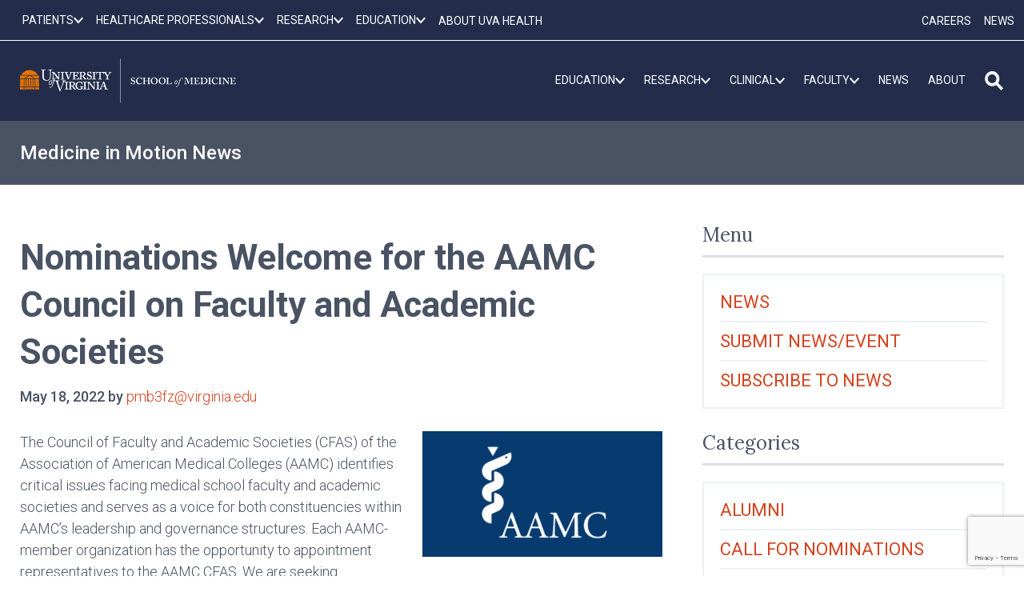

--- FILE ---
content_type: text/html; charset=utf-8
request_url: https://www.google.com/recaptcha/api2/anchor?ar=1&k=6LebeGYrAAAAAP5BASaCDpdLeg5wBa6YY3ZS7nZh&co=aHR0cHM6Ly9uZXdzLm1lZC52aXJnaW5pYS5lZHU6NDQz&hl=en&v=9TiwnJFHeuIw_s0wSd3fiKfN&size=invisible&anchor-ms=20000&execute-ms=30000&cb=4kgl9h6gyg19
body_size: 48082
content:
<!DOCTYPE HTML><html dir="ltr" lang="en"><head><meta http-equiv="Content-Type" content="text/html; charset=UTF-8">
<meta http-equiv="X-UA-Compatible" content="IE=edge">
<title>reCAPTCHA</title>
<style type="text/css">
/* cyrillic-ext */
@font-face {
  font-family: 'Roboto';
  font-style: normal;
  font-weight: 400;
  font-stretch: 100%;
  src: url(//fonts.gstatic.com/s/roboto/v48/KFO7CnqEu92Fr1ME7kSn66aGLdTylUAMa3GUBHMdazTgWw.woff2) format('woff2');
  unicode-range: U+0460-052F, U+1C80-1C8A, U+20B4, U+2DE0-2DFF, U+A640-A69F, U+FE2E-FE2F;
}
/* cyrillic */
@font-face {
  font-family: 'Roboto';
  font-style: normal;
  font-weight: 400;
  font-stretch: 100%;
  src: url(//fonts.gstatic.com/s/roboto/v48/KFO7CnqEu92Fr1ME7kSn66aGLdTylUAMa3iUBHMdazTgWw.woff2) format('woff2');
  unicode-range: U+0301, U+0400-045F, U+0490-0491, U+04B0-04B1, U+2116;
}
/* greek-ext */
@font-face {
  font-family: 'Roboto';
  font-style: normal;
  font-weight: 400;
  font-stretch: 100%;
  src: url(//fonts.gstatic.com/s/roboto/v48/KFO7CnqEu92Fr1ME7kSn66aGLdTylUAMa3CUBHMdazTgWw.woff2) format('woff2');
  unicode-range: U+1F00-1FFF;
}
/* greek */
@font-face {
  font-family: 'Roboto';
  font-style: normal;
  font-weight: 400;
  font-stretch: 100%;
  src: url(//fonts.gstatic.com/s/roboto/v48/KFO7CnqEu92Fr1ME7kSn66aGLdTylUAMa3-UBHMdazTgWw.woff2) format('woff2');
  unicode-range: U+0370-0377, U+037A-037F, U+0384-038A, U+038C, U+038E-03A1, U+03A3-03FF;
}
/* math */
@font-face {
  font-family: 'Roboto';
  font-style: normal;
  font-weight: 400;
  font-stretch: 100%;
  src: url(//fonts.gstatic.com/s/roboto/v48/KFO7CnqEu92Fr1ME7kSn66aGLdTylUAMawCUBHMdazTgWw.woff2) format('woff2');
  unicode-range: U+0302-0303, U+0305, U+0307-0308, U+0310, U+0312, U+0315, U+031A, U+0326-0327, U+032C, U+032F-0330, U+0332-0333, U+0338, U+033A, U+0346, U+034D, U+0391-03A1, U+03A3-03A9, U+03B1-03C9, U+03D1, U+03D5-03D6, U+03F0-03F1, U+03F4-03F5, U+2016-2017, U+2034-2038, U+203C, U+2040, U+2043, U+2047, U+2050, U+2057, U+205F, U+2070-2071, U+2074-208E, U+2090-209C, U+20D0-20DC, U+20E1, U+20E5-20EF, U+2100-2112, U+2114-2115, U+2117-2121, U+2123-214F, U+2190, U+2192, U+2194-21AE, U+21B0-21E5, U+21F1-21F2, U+21F4-2211, U+2213-2214, U+2216-22FF, U+2308-230B, U+2310, U+2319, U+231C-2321, U+2336-237A, U+237C, U+2395, U+239B-23B7, U+23D0, U+23DC-23E1, U+2474-2475, U+25AF, U+25B3, U+25B7, U+25BD, U+25C1, U+25CA, U+25CC, U+25FB, U+266D-266F, U+27C0-27FF, U+2900-2AFF, U+2B0E-2B11, U+2B30-2B4C, U+2BFE, U+3030, U+FF5B, U+FF5D, U+1D400-1D7FF, U+1EE00-1EEFF;
}
/* symbols */
@font-face {
  font-family: 'Roboto';
  font-style: normal;
  font-weight: 400;
  font-stretch: 100%;
  src: url(//fonts.gstatic.com/s/roboto/v48/KFO7CnqEu92Fr1ME7kSn66aGLdTylUAMaxKUBHMdazTgWw.woff2) format('woff2');
  unicode-range: U+0001-000C, U+000E-001F, U+007F-009F, U+20DD-20E0, U+20E2-20E4, U+2150-218F, U+2190, U+2192, U+2194-2199, U+21AF, U+21E6-21F0, U+21F3, U+2218-2219, U+2299, U+22C4-22C6, U+2300-243F, U+2440-244A, U+2460-24FF, U+25A0-27BF, U+2800-28FF, U+2921-2922, U+2981, U+29BF, U+29EB, U+2B00-2BFF, U+4DC0-4DFF, U+FFF9-FFFB, U+10140-1018E, U+10190-1019C, U+101A0, U+101D0-101FD, U+102E0-102FB, U+10E60-10E7E, U+1D2C0-1D2D3, U+1D2E0-1D37F, U+1F000-1F0FF, U+1F100-1F1AD, U+1F1E6-1F1FF, U+1F30D-1F30F, U+1F315, U+1F31C, U+1F31E, U+1F320-1F32C, U+1F336, U+1F378, U+1F37D, U+1F382, U+1F393-1F39F, U+1F3A7-1F3A8, U+1F3AC-1F3AF, U+1F3C2, U+1F3C4-1F3C6, U+1F3CA-1F3CE, U+1F3D4-1F3E0, U+1F3ED, U+1F3F1-1F3F3, U+1F3F5-1F3F7, U+1F408, U+1F415, U+1F41F, U+1F426, U+1F43F, U+1F441-1F442, U+1F444, U+1F446-1F449, U+1F44C-1F44E, U+1F453, U+1F46A, U+1F47D, U+1F4A3, U+1F4B0, U+1F4B3, U+1F4B9, U+1F4BB, U+1F4BF, U+1F4C8-1F4CB, U+1F4D6, U+1F4DA, U+1F4DF, U+1F4E3-1F4E6, U+1F4EA-1F4ED, U+1F4F7, U+1F4F9-1F4FB, U+1F4FD-1F4FE, U+1F503, U+1F507-1F50B, U+1F50D, U+1F512-1F513, U+1F53E-1F54A, U+1F54F-1F5FA, U+1F610, U+1F650-1F67F, U+1F687, U+1F68D, U+1F691, U+1F694, U+1F698, U+1F6AD, U+1F6B2, U+1F6B9-1F6BA, U+1F6BC, U+1F6C6-1F6CF, U+1F6D3-1F6D7, U+1F6E0-1F6EA, U+1F6F0-1F6F3, U+1F6F7-1F6FC, U+1F700-1F7FF, U+1F800-1F80B, U+1F810-1F847, U+1F850-1F859, U+1F860-1F887, U+1F890-1F8AD, U+1F8B0-1F8BB, U+1F8C0-1F8C1, U+1F900-1F90B, U+1F93B, U+1F946, U+1F984, U+1F996, U+1F9E9, U+1FA00-1FA6F, U+1FA70-1FA7C, U+1FA80-1FA89, U+1FA8F-1FAC6, U+1FACE-1FADC, U+1FADF-1FAE9, U+1FAF0-1FAF8, U+1FB00-1FBFF;
}
/* vietnamese */
@font-face {
  font-family: 'Roboto';
  font-style: normal;
  font-weight: 400;
  font-stretch: 100%;
  src: url(//fonts.gstatic.com/s/roboto/v48/KFO7CnqEu92Fr1ME7kSn66aGLdTylUAMa3OUBHMdazTgWw.woff2) format('woff2');
  unicode-range: U+0102-0103, U+0110-0111, U+0128-0129, U+0168-0169, U+01A0-01A1, U+01AF-01B0, U+0300-0301, U+0303-0304, U+0308-0309, U+0323, U+0329, U+1EA0-1EF9, U+20AB;
}
/* latin-ext */
@font-face {
  font-family: 'Roboto';
  font-style: normal;
  font-weight: 400;
  font-stretch: 100%;
  src: url(//fonts.gstatic.com/s/roboto/v48/KFO7CnqEu92Fr1ME7kSn66aGLdTylUAMa3KUBHMdazTgWw.woff2) format('woff2');
  unicode-range: U+0100-02BA, U+02BD-02C5, U+02C7-02CC, U+02CE-02D7, U+02DD-02FF, U+0304, U+0308, U+0329, U+1D00-1DBF, U+1E00-1E9F, U+1EF2-1EFF, U+2020, U+20A0-20AB, U+20AD-20C0, U+2113, U+2C60-2C7F, U+A720-A7FF;
}
/* latin */
@font-face {
  font-family: 'Roboto';
  font-style: normal;
  font-weight: 400;
  font-stretch: 100%;
  src: url(//fonts.gstatic.com/s/roboto/v48/KFO7CnqEu92Fr1ME7kSn66aGLdTylUAMa3yUBHMdazQ.woff2) format('woff2');
  unicode-range: U+0000-00FF, U+0131, U+0152-0153, U+02BB-02BC, U+02C6, U+02DA, U+02DC, U+0304, U+0308, U+0329, U+2000-206F, U+20AC, U+2122, U+2191, U+2193, U+2212, U+2215, U+FEFF, U+FFFD;
}
/* cyrillic-ext */
@font-face {
  font-family: 'Roboto';
  font-style: normal;
  font-weight: 500;
  font-stretch: 100%;
  src: url(//fonts.gstatic.com/s/roboto/v48/KFO7CnqEu92Fr1ME7kSn66aGLdTylUAMa3GUBHMdazTgWw.woff2) format('woff2');
  unicode-range: U+0460-052F, U+1C80-1C8A, U+20B4, U+2DE0-2DFF, U+A640-A69F, U+FE2E-FE2F;
}
/* cyrillic */
@font-face {
  font-family: 'Roboto';
  font-style: normal;
  font-weight: 500;
  font-stretch: 100%;
  src: url(//fonts.gstatic.com/s/roboto/v48/KFO7CnqEu92Fr1ME7kSn66aGLdTylUAMa3iUBHMdazTgWw.woff2) format('woff2');
  unicode-range: U+0301, U+0400-045F, U+0490-0491, U+04B0-04B1, U+2116;
}
/* greek-ext */
@font-face {
  font-family: 'Roboto';
  font-style: normal;
  font-weight: 500;
  font-stretch: 100%;
  src: url(//fonts.gstatic.com/s/roboto/v48/KFO7CnqEu92Fr1ME7kSn66aGLdTylUAMa3CUBHMdazTgWw.woff2) format('woff2');
  unicode-range: U+1F00-1FFF;
}
/* greek */
@font-face {
  font-family: 'Roboto';
  font-style: normal;
  font-weight: 500;
  font-stretch: 100%;
  src: url(//fonts.gstatic.com/s/roboto/v48/KFO7CnqEu92Fr1ME7kSn66aGLdTylUAMa3-UBHMdazTgWw.woff2) format('woff2');
  unicode-range: U+0370-0377, U+037A-037F, U+0384-038A, U+038C, U+038E-03A1, U+03A3-03FF;
}
/* math */
@font-face {
  font-family: 'Roboto';
  font-style: normal;
  font-weight: 500;
  font-stretch: 100%;
  src: url(//fonts.gstatic.com/s/roboto/v48/KFO7CnqEu92Fr1ME7kSn66aGLdTylUAMawCUBHMdazTgWw.woff2) format('woff2');
  unicode-range: U+0302-0303, U+0305, U+0307-0308, U+0310, U+0312, U+0315, U+031A, U+0326-0327, U+032C, U+032F-0330, U+0332-0333, U+0338, U+033A, U+0346, U+034D, U+0391-03A1, U+03A3-03A9, U+03B1-03C9, U+03D1, U+03D5-03D6, U+03F0-03F1, U+03F4-03F5, U+2016-2017, U+2034-2038, U+203C, U+2040, U+2043, U+2047, U+2050, U+2057, U+205F, U+2070-2071, U+2074-208E, U+2090-209C, U+20D0-20DC, U+20E1, U+20E5-20EF, U+2100-2112, U+2114-2115, U+2117-2121, U+2123-214F, U+2190, U+2192, U+2194-21AE, U+21B0-21E5, U+21F1-21F2, U+21F4-2211, U+2213-2214, U+2216-22FF, U+2308-230B, U+2310, U+2319, U+231C-2321, U+2336-237A, U+237C, U+2395, U+239B-23B7, U+23D0, U+23DC-23E1, U+2474-2475, U+25AF, U+25B3, U+25B7, U+25BD, U+25C1, U+25CA, U+25CC, U+25FB, U+266D-266F, U+27C0-27FF, U+2900-2AFF, U+2B0E-2B11, U+2B30-2B4C, U+2BFE, U+3030, U+FF5B, U+FF5D, U+1D400-1D7FF, U+1EE00-1EEFF;
}
/* symbols */
@font-face {
  font-family: 'Roboto';
  font-style: normal;
  font-weight: 500;
  font-stretch: 100%;
  src: url(//fonts.gstatic.com/s/roboto/v48/KFO7CnqEu92Fr1ME7kSn66aGLdTylUAMaxKUBHMdazTgWw.woff2) format('woff2');
  unicode-range: U+0001-000C, U+000E-001F, U+007F-009F, U+20DD-20E0, U+20E2-20E4, U+2150-218F, U+2190, U+2192, U+2194-2199, U+21AF, U+21E6-21F0, U+21F3, U+2218-2219, U+2299, U+22C4-22C6, U+2300-243F, U+2440-244A, U+2460-24FF, U+25A0-27BF, U+2800-28FF, U+2921-2922, U+2981, U+29BF, U+29EB, U+2B00-2BFF, U+4DC0-4DFF, U+FFF9-FFFB, U+10140-1018E, U+10190-1019C, U+101A0, U+101D0-101FD, U+102E0-102FB, U+10E60-10E7E, U+1D2C0-1D2D3, U+1D2E0-1D37F, U+1F000-1F0FF, U+1F100-1F1AD, U+1F1E6-1F1FF, U+1F30D-1F30F, U+1F315, U+1F31C, U+1F31E, U+1F320-1F32C, U+1F336, U+1F378, U+1F37D, U+1F382, U+1F393-1F39F, U+1F3A7-1F3A8, U+1F3AC-1F3AF, U+1F3C2, U+1F3C4-1F3C6, U+1F3CA-1F3CE, U+1F3D4-1F3E0, U+1F3ED, U+1F3F1-1F3F3, U+1F3F5-1F3F7, U+1F408, U+1F415, U+1F41F, U+1F426, U+1F43F, U+1F441-1F442, U+1F444, U+1F446-1F449, U+1F44C-1F44E, U+1F453, U+1F46A, U+1F47D, U+1F4A3, U+1F4B0, U+1F4B3, U+1F4B9, U+1F4BB, U+1F4BF, U+1F4C8-1F4CB, U+1F4D6, U+1F4DA, U+1F4DF, U+1F4E3-1F4E6, U+1F4EA-1F4ED, U+1F4F7, U+1F4F9-1F4FB, U+1F4FD-1F4FE, U+1F503, U+1F507-1F50B, U+1F50D, U+1F512-1F513, U+1F53E-1F54A, U+1F54F-1F5FA, U+1F610, U+1F650-1F67F, U+1F687, U+1F68D, U+1F691, U+1F694, U+1F698, U+1F6AD, U+1F6B2, U+1F6B9-1F6BA, U+1F6BC, U+1F6C6-1F6CF, U+1F6D3-1F6D7, U+1F6E0-1F6EA, U+1F6F0-1F6F3, U+1F6F7-1F6FC, U+1F700-1F7FF, U+1F800-1F80B, U+1F810-1F847, U+1F850-1F859, U+1F860-1F887, U+1F890-1F8AD, U+1F8B0-1F8BB, U+1F8C0-1F8C1, U+1F900-1F90B, U+1F93B, U+1F946, U+1F984, U+1F996, U+1F9E9, U+1FA00-1FA6F, U+1FA70-1FA7C, U+1FA80-1FA89, U+1FA8F-1FAC6, U+1FACE-1FADC, U+1FADF-1FAE9, U+1FAF0-1FAF8, U+1FB00-1FBFF;
}
/* vietnamese */
@font-face {
  font-family: 'Roboto';
  font-style: normal;
  font-weight: 500;
  font-stretch: 100%;
  src: url(//fonts.gstatic.com/s/roboto/v48/KFO7CnqEu92Fr1ME7kSn66aGLdTylUAMa3OUBHMdazTgWw.woff2) format('woff2');
  unicode-range: U+0102-0103, U+0110-0111, U+0128-0129, U+0168-0169, U+01A0-01A1, U+01AF-01B0, U+0300-0301, U+0303-0304, U+0308-0309, U+0323, U+0329, U+1EA0-1EF9, U+20AB;
}
/* latin-ext */
@font-face {
  font-family: 'Roboto';
  font-style: normal;
  font-weight: 500;
  font-stretch: 100%;
  src: url(//fonts.gstatic.com/s/roboto/v48/KFO7CnqEu92Fr1ME7kSn66aGLdTylUAMa3KUBHMdazTgWw.woff2) format('woff2');
  unicode-range: U+0100-02BA, U+02BD-02C5, U+02C7-02CC, U+02CE-02D7, U+02DD-02FF, U+0304, U+0308, U+0329, U+1D00-1DBF, U+1E00-1E9F, U+1EF2-1EFF, U+2020, U+20A0-20AB, U+20AD-20C0, U+2113, U+2C60-2C7F, U+A720-A7FF;
}
/* latin */
@font-face {
  font-family: 'Roboto';
  font-style: normal;
  font-weight: 500;
  font-stretch: 100%;
  src: url(//fonts.gstatic.com/s/roboto/v48/KFO7CnqEu92Fr1ME7kSn66aGLdTylUAMa3yUBHMdazQ.woff2) format('woff2');
  unicode-range: U+0000-00FF, U+0131, U+0152-0153, U+02BB-02BC, U+02C6, U+02DA, U+02DC, U+0304, U+0308, U+0329, U+2000-206F, U+20AC, U+2122, U+2191, U+2193, U+2212, U+2215, U+FEFF, U+FFFD;
}
/* cyrillic-ext */
@font-face {
  font-family: 'Roboto';
  font-style: normal;
  font-weight: 900;
  font-stretch: 100%;
  src: url(//fonts.gstatic.com/s/roboto/v48/KFO7CnqEu92Fr1ME7kSn66aGLdTylUAMa3GUBHMdazTgWw.woff2) format('woff2');
  unicode-range: U+0460-052F, U+1C80-1C8A, U+20B4, U+2DE0-2DFF, U+A640-A69F, U+FE2E-FE2F;
}
/* cyrillic */
@font-face {
  font-family: 'Roboto';
  font-style: normal;
  font-weight: 900;
  font-stretch: 100%;
  src: url(//fonts.gstatic.com/s/roboto/v48/KFO7CnqEu92Fr1ME7kSn66aGLdTylUAMa3iUBHMdazTgWw.woff2) format('woff2');
  unicode-range: U+0301, U+0400-045F, U+0490-0491, U+04B0-04B1, U+2116;
}
/* greek-ext */
@font-face {
  font-family: 'Roboto';
  font-style: normal;
  font-weight: 900;
  font-stretch: 100%;
  src: url(//fonts.gstatic.com/s/roboto/v48/KFO7CnqEu92Fr1ME7kSn66aGLdTylUAMa3CUBHMdazTgWw.woff2) format('woff2');
  unicode-range: U+1F00-1FFF;
}
/* greek */
@font-face {
  font-family: 'Roboto';
  font-style: normal;
  font-weight: 900;
  font-stretch: 100%;
  src: url(//fonts.gstatic.com/s/roboto/v48/KFO7CnqEu92Fr1ME7kSn66aGLdTylUAMa3-UBHMdazTgWw.woff2) format('woff2');
  unicode-range: U+0370-0377, U+037A-037F, U+0384-038A, U+038C, U+038E-03A1, U+03A3-03FF;
}
/* math */
@font-face {
  font-family: 'Roboto';
  font-style: normal;
  font-weight: 900;
  font-stretch: 100%;
  src: url(//fonts.gstatic.com/s/roboto/v48/KFO7CnqEu92Fr1ME7kSn66aGLdTylUAMawCUBHMdazTgWw.woff2) format('woff2');
  unicode-range: U+0302-0303, U+0305, U+0307-0308, U+0310, U+0312, U+0315, U+031A, U+0326-0327, U+032C, U+032F-0330, U+0332-0333, U+0338, U+033A, U+0346, U+034D, U+0391-03A1, U+03A3-03A9, U+03B1-03C9, U+03D1, U+03D5-03D6, U+03F0-03F1, U+03F4-03F5, U+2016-2017, U+2034-2038, U+203C, U+2040, U+2043, U+2047, U+2050, U+2057, U+205F, U+2070-2071, U+2074-208E, U+2090-209C, U+20D0-20DC, U+20E1, U+20E5-20EF, U+2100-2112, U+2114-2115, U+2117-2121, U+2123-214F, U+2190, U+2192, U+2194-21AE, U+21B0-21E5, U+21F1-21F2, U+21F4-2211, U+2213-2214, U+2216-22FF, U+2308-230B, U+2310, U+2319, U+231C-2321, U+2336-237A, U+237C, U+2395, U+239B-23B7, U+23D0, U+23DC-23E1, U+2474-2475, U+25AF, U+25B3, U+25B7, U+25BD, U+25C1, U+25CA, U+25CC, U+25FB, U+266D-266F, U+27C0-27FF, U+2900-2AFF, U+2B0E-2B11, U+2B30-2B4C, U+2BFE, U+3030, U+FF5B, U+FF5D, U+1D400-1D7FF, U+1EE00-1EEFF;
}
/* symbols */
@font-face {
  font-family: 'Roboto';
  font-style: normal;
  font-weight: 900;
  font-stretch: 100%;
  src: url(//fonts.gstatic.com/s/roboto/v48/KFO7CnqEu92Fr1ME7kSn66aGLdTylUAMaxKUBHMdazTgWw.woff2) format('woff2');
  unicode-range: U+0001-000C, U+000E-001F, U+007F-009F, U+20DD-20E0, U+20E2-20E4, U+2150-218F, U+2190, U+2192, U+2194-2199, U+21AF, U+21E6-21F0, U+21F3, U+2218-2219, U+2299, U+22C4-22C6, U+2300-243F, U+2440-244A, U+2460-24FF, U+25A0-27BF, U+2800-28FF, U+2921-2922, U+2981, U+29BF, U+29EB, U+2B00-2BFF, U+4DC0-4DFF, U+FFF9-FFFB, U+10140-1018E, U+10190-1019C, U+101A0, U+101D0-101FD, U+102E0-102FB, U+10E60-10E7E, U+1D2C0-1D2D3, U+1D2E0-1D37F, U+1F000-1F0FF, U+1F100-1F1AD, U+1F1E6-1F1FF, U+1F30D-1F30F, U+1F315, U+1F31C, U+1F31E, U+1F320-1F32C, U+1F336, U+1F378, U+1F37D, U+1F382, U+1F393-1F39F, U+1F3A7-1F3A8, U+1F3AC-1F3AF, U+1F3C2, U+1F3C4-1F3C6, U+1F3CA-1F3CE, U+1F3D4-1F3E0, U+1F3ED, U+1F3F1-1F3F3, U+1F3F5-1F3F7, U+1F408, U+1F415, U+1F41F, U+1F426, U+1F43F, U+1F441-1F442, U+1F444, U+1F446-1F449, U+1F44C-1F44E, U+1F453, U+1F46A, U+1F47D, U+1F4A3, U+1F4B0, U+1F4B3, U+1F4B9, U+1F4BB, U+1F4BF, U+1F4C8-1F4CB, U+1F4D6, U+1F4DA, U+1F4DF, U+1F4E3-1F4E6, U+1F4EA-1F4ED, U+1F4F7, U+1F4F9-1F4FB, U+1F4FD-1F4FE, U+1F503, U+1F507-1F50B, U+1F50D, U+1F512-1F513, U+1F53E-1F54A, U+1F54F-1F5FA, U+1F610, U+1F650-1F67F, U+1F687, U+1F68D, U+1F691, U+1F694, U+1F698, U+1F6AD, U+1F6B2, U+1F6B9-1F6BA, U+1F6BC, U+1F6C6-1F6CF, U+1F6D3-1F6D7, U+1F6E0-1F6EA, U+1F6F0-1F6F3, U+1F6F7-1F6FC, U+1F700-1F7FF, U+1F800-1F80B, U+1F810-1F847, U+1F850-1F859, U+1F860-1F887, U+1F890-1F8AD, U+1F8B0-1F8BB, U+1F8C0-1F8C1, U+1F900-1F90B, U+1F93B, U+1F946, U+1F984, U+1F996, U+1F9E9, U+1FA00-1FA6F, U+1FA70-1FA7C, U+1FA80-1FA89, U+1FA8F-1FAC6, U+1FACE-1FADC, U+1FADF-1FAE9, U+1FAF0-1FAF8, U+1FB00-1FBFF;
}
/* vietnamese */
@font-face {
  font-family: 'Roboto';
  font-style: normal;
  font-weight: 900;
  font-stretch: 100%;
  src: url(//fonts.gstatic.com/s/roboto/v48/KFO7CnqEu92Fr1ME7kSn66aGLdTylUAMa3OUBHMdazTgWw.woff2) format('woff2');
  unicode-range: U+0102-0103, U+0110-0111, U+0128-0129, U+0168-0169, U+01A0-01A1, U+01AF-01B0, U+0300-0301, U+0303-0304, U+0308-0309, U+0323, U+0329, U+1EA0-1EF9, U+20AB;
}
/* latin-ext */
@font-face {
  font-family: 'Roboto';
  font-style: normal;
  font-weight: 900;
  font-stretch: 100%;
  src: url(//fonts.gstatic.com/s/roboto/v48/KFO7CnqEu92Fr1ME7kSn66aGLdTylUAMa3KUBHMdazTgWw.woff2) format('woff2');
  unicode-range: U+0100-02BA, U+02BD-02C5, U+02C7-02CC, U+02CE-02D7, U+02DD-02FF, U+0304, U+0308, U+0329, U+1D00-1DBF, U+1E00-1E9F, U+1EF2-1EFF, U+2020, U+20A0-20AB, U+20AD-20C0, U+2113, U+2C60-2C7F, U+A720-A7FF;
}
/* latin */
@font-face {
  font-family: 'Roboto';
  font-style: normal;
  font-weight: 900;
  font-stretch: 100%;
  src: url(//fonts.gstatic.com/s/roboto/v48/KFO7CnqEu92Fr1ME7kSn66aGLdTylUAMa3yUBHMdazQ.woff2) format('woff2');
  unicode-range: U+0000-00FF, U+0131, U+0152-0153, U+02BB-02BC, U+02C6, U+02DA, U+02DC, U+0304, U+0308, U+0329, U+2000-206F, U+20AC, U+2122, U+2191, U+2193, U+2212, U+2215, U+FEFF, U+FFFD;
}

</style>
<link rel="stylesheet" type="text/css" href="https://www.gstatic.com/recaptcha/releases/9TiwnJFHeuIw_s0wSd3fiKfN/styles__ltr.css">
<script nonce="R0HLxSWEweooRVE0zOZ55w" type="text/javascript">window['__recaptcha_api'] = 'https://www.google.com/recaptcha/api2/';</script>
<script type="text/javascript" src="https://www.gstatic.com/recaptcha/releases/9TiwnJFHeuIw_s0wSd3fiKfN/recaptcha__en.js" nonce="R0HLxSWEweooRVE0zOZ55w">
      
    </script></head>
<body><div id="rc-anchor-alert" class="rc-anchor-alert"></div>
<input type="hidden" id="recaptcha-token" value="[base64]">
<script type="text/javascript" nonce="R0HLxSWEweooRVE0zOZ55w">
      recaptcha.anchor.Main.init("[\x22ainput\x22,[\x22bgdata\x22,\x22\x22,\[base64]/[base64]/[base64]/[base64]/cjw8ejpyPj4+eil9Y2F0Y2gobCl7dGhyb3cgbDt9fSxIPWZ1bmN0aW9uKHcsdCx6KXtpZih3PT0xOTR8fHc9PTIwOCl0LnZbd10/dC52W3ddLmNvbmNhdCh6KTp0LnZbd109b2Yoeix0KTtlbHNle2lmKHQuYkImJnchPTMxNylyZXR1cm47dz09NjZ8fHc9PTEyMnx8dz09NDcwfHx3PT00NHx8dz09NDE2fHx3PT0zOTd8fHc9PTQyMXx8dz09Njh8fHc9PTcwfHx3PT0xODQ/[base64]/[base64]/[base64]/bmV3IGRbVl0oSlswXSk6cD09Mj9uZXcgZFtWXShKWzBdLEpbMV0pOnA9PTM/bmV3IGRbVl0oSlswXSxKWzFdLEpbMl0pOnA9PTQ/[base64]/[base64]/[base64]/[base64]\x22,\[base64]\\u003d\\u003d\x22,\x22wpBNCT4eBMOWwoB6CRXCjw3Dg1EZw7xQQzzCqMOHPEDDn8KRYlTCusKqwpNkM3ZPZywlHRXCj8Oqw77CtkrCmMOJRsOhwogkwpcWU8OPwo5ewoDChsKIPsK/w4pDwo1Mf8KpG8Oqw6wkJ8KwO8Ozwqh/wq0nZC9+VngmacKAwrLDrzDCpU8UEWvDh8K7worDhsOUwprDg8KCEiM5w4EyB8OABnnDgcKBw49ow7nCp8OpBMOlwpHCpFsPwqXCp8OIw415KCJRwpTDr8K2eRhtc3rDjMOCwq/DjQhxO8Kxwq/DqcOAwrbCtcKKOhbDq2jDisO3DMO8w5dib0UaRQXDq3pvwq/Dm0dEbMOjwqjCh8OOXgc1wrIowqfDkTrDqGMHwo8ZZsO8MB93w6TDilDCnDdcc0TCtwxhd8KsLMOXwr/DsVMcwq90WcOrw5DDjcKjC8KIw5rDhsKpw4B/w6EtcsKAwr/DtsKzIxlpX8OvcMOINsOXwqZ4ZU1BwpkZw4cofh4SLyTDj0V5AcK2QG8JTUM/[base64]/[base64]/DnEtoJixkNMOLw5tKDsOuWzYcH0ArasKFccOzwpYMw6Mowr1vZ8OyEcK0J8OidWvCuCNLw7JYw5vCvsK6VxpCdsK/[base64]/w6g4w5QCASRuwqofwoMXezbDqyUnEMKrRMOrWcKPwqsIw5cdwpLDoERKCmbDh28nw5giJg5rHMK5w7TDonQfTkbCpG/DpMODHMOtwrrDrsOMeggdRgp8STnDsmDCiF3Dqyk/w51Fw4tvwqt8eD4fGcKvYBhyw4BSESTDm8OtB0fDqMO8fsKDXMOvw4PCksKUw7MWw7FVwr8YfcOGY8K4w6fDv8KLwq8gMcKaw4R4wo3CsMK/FMOAwoNgwo1Lcn1kLzoKwrPCuMOoUMO9w7M0w5LDqcKsI8Olw7rCvSDCkwLDmQwCwqR1EcKtwrfCoMKEw6vCpkHDry4lDMKidhVZwpbCt8K/[base64]/DrDPCksKHw4vCrkHCnzjDimMoXsOOMmFjBxjDqHxBcTRawobCssOaDVFIdTrCisOowoI0HQIzXwvClsOZwoLCrMKLw6HCqS7DnsO/w5zCiXxpwoHDucOGwrzCr8KCcl/DncKAwr40wrwfwrzDg8Kmw6xlwrkvNFxCScOkJDLDhBzCqsO7DsOOFcK/w7zDisOCBsOLw6puLsOYN27Cgw87w6gkcsObcMKBXXIzw6chE8KoPE7DgMKnFjzDp8KNN8O5bWrCindgOgzCuyLCilFqCsOWX0l1w7nDkSPCjMOJwoUqw4dJworDr8O/[base64]/DuXkVQSNbwprCjcKcZsOUfsO/c8OQw57Cj1LCrzTCosKqYzEsBk/[base64]/[base64]/BsKywrsTdREeAH/Cl8KbdcKIWcO2PsK+wpPDuRTCmSPDkHt0V3h/MMK3CyvCjAHDrFfChMOTBcOzc8OrwrYXCGDDgMKiwpvDvsKqDcOuwrNbw4bDgXbCnAJZBkR/wrPDt8O6w5TCisOUwqRjw7FWP8KvH1fCsMK8w58kwovCvjXCnEgWw53CgFlLY8Klw4TCr1tVwrQQOcK2w7RWInNMeAMdbcK0f08RRsOywpgvQG4+w4pUwrDDncKVbcOpwpHDjBjDnMOGL8KiwrZJZcKMw4VewrYPYMOlQ8O1T33CiEnDmh/[base64]/DrD7ChsKyHMKuMGjDkcKYE8OHwqLCoSoXwoHDvsOdWsOVPMOSw7vClXdaSTrDuzvChStWw54Bw4nCmsKqWsKBfMKHw59LPXdUwqzCqsKBw7PCs8O5wrMCCwAWCMO1dMOnwq1JLFB5wpckw43Cg8OFwo0rwoLDnlRmworCvRgmw6/[base64]/DtMKpwqJ/wq4bYT4McynDrcOFNMOdcm9lEcOkw65wwpDDuB/DvFghwrPCgcORGcOqMFvDlyFew6BwwpDCm8KjfErDuntULMO9wr7DrcOHYcKow6/Cun3CshBRc8KXaxlfdsK8VsKWwrQrw590wp3CtsOjw5bClHMUw6DCvldFdMOWw7llM8K5F3gBeMOsw4/Dj8Oow7PCuVnCn8KywrTDlF/DoXHDqR7DksKUKXvDvy7CsxzDt1lDwrF4wpNGw6fDlWwBwpvDonNdw5TCph/CgVjDh0fDkMKYwp8twr3DrcKhLD7CmFPDjh9OLHnDvcORwqvDoMOIGcKbwqkywpjDhCZzw7zCpV93OMKNw5vCoMKIAcK8wrJuwpjDtsOPF8Kcw7fCiCjCn8OpE1NsLgFfw67CqhHCjMKfwrJYw4HCjcOlwpPCvMKrw5cFGiYiwrwuwqN/JCUQZ8KOClXCgTUHWsOlwoo8w4Z4wofCsSnCoMKcAQLDrMOSwpU7w5YMLcKrwq/DpFYuDcKCw7wYZ2XCtFVww43DgmDDvcKVPsKhMsKoIcO5w7k6wobCm8OuH8OQwoHCqcO/[base64]/[base64]/CoDwAw5PDgMKdwp3ClGtzCMOuS0xAeTkZwqVwZlZGBsK3w6FMG1hrSlXDtcO/[base64]/Ch2bDqnI9LcOVwroDwq7CmWsScDw/O2wIwpMmBR5wKcOgZFwyECLCjMOsP8KkwqbDvsOkwpLDjg0qGsKywrzDok5fG8OLwoUDIXrCkg5DZVpqw5LDl8OuwrnDpnXDrmltGcKFZn4xwq7Dglxtw7zDkjLCriBWwrHCoDYKLDrDo3hvwq3DkX/[base64]/Cg8OyRCzCq8KBw71bwpfDscOuw4zDrmTDlcOvwqxZOcKbR1DClcOEw4fDgTJHBsOtw5Zcw4TCrgc7wo/CuMK1w5PCncKww4sDwpjCnMOcw5oxGxFtUVImYVHCnTxIAzYPfitTwpMVw4VIWsODw5oTGC/DusO4NcKuwrEXw60jw7rCv8KVQilrAFDDikY+wqHDkUYhwoPDncO1cMKMdwHDpsO+OwLDrUB1XUrDkcOGw4Y5YsKowo0pw5gww6xRw7HCvsK/[base64]/[base64]/CmBExCsOGwotywr/CmcKRZMK/En7DrGthwpfDo8KBTQJWw4PChTUPw4LCkgXDr8KywoRKBcKhwqMbWcOWF0rDtCt4w4Z+w505w7LCh2/Dq8OuPQrDnW/Cm17DmDLCimFUwqY9ZlbCpXvCln8nE8KnwrXDmMKCLQPDgG12w4TCisOFwod2IHTDvcKrW8ORD8OiwrA5JxHCtMK1MB/Do8KbJFRBEMO8w7XChhnCt8Kiw5TDngnDkhtEw7XDt8KRQMK4w6/Cv8KHw7/[base64]/[base64]/CicOvS0RPNsKZwrdBJXsRw4MiwobDs3AHX8KPwqIpw7dCNcOSH8KNwrvDpMKWXnrCkR7Cl3LDi8OGFsO3wpdCTnzCjxnCo8OMwrrCnsKOw6fCkEHCr8OJwpjDrMOOwqbCrMO4NMKhRWQaHgbCssKBw6XDtBNNWjdXGMOBfz80wqjDhR7Dq8OewqDDi8K5w77CpD/DlBwSw5nCnBnDlWsTw6nCmMKUKMOKw5rDi8ONwpxNwotJwozCsE8DwpRHwo1iJsK/wpLDkMK/L8KKwoHDkErCu8Kdw4jCpMKXKSnCiMKYwpkLw4Fnw746w5Q3w7rDqEfCoMKEw5rDosKOw4HDncOzw6RowqfDqRrDnH4+wrHCsSHCnsOmXQZdflPDuHnCrF1RD3tHwp/CqMKBwovCqcKfasOhXyMmw4ggw7lvw7rDqMObw6RSFsOOQH8nccOTwrYrw7wHRR5Qw58+ScOZw7wUwqfCpMKCw6Mxwr7DgMOMSMOvKsKda8Kow53DicO9wqIXaxAlW0MYHMK2w6vDl8KNwozCicObw5UdwrcyEUYAb3DCvDR/w6MCF8Ouw5vCpQDDgMK8eDPCk8KPwpPDjcKTA8O/w7rDqMKrw53CmUvCr0AcwpjCjMO4wp4iw60Yw4TCqMO4w5QGVsK6HMO1QsKZw4PDmSAPSFEpw5HCjg0qwpLCnsOQw6tYEsOewohjw4fCtMOrwpATwppuLj9cLMOVw41qwo1eaFzDu8K8ISoew7QZC1fCpcOmw55IO8Kvwq7DlXcXwp1tw4/ColHDryVNw6LDnBEYH0dzISJgZ8KhwoUgwqFodsOawqIiwoFtYC3Ck8K9wp5twoF/JcOZw6jDsh4zwp7DlnzDsCN+HEcDw6NKbMK8BcOow5sOwqwxE8Kuwq/CtXPCq27CocOZw4DDoMOUbCHDpRTChRpqwoVfw45QKiolwr3DjcKmJXB+b8Opw7MvPXwlwoJ0HDbDqnVWW8O4woIvwqJQfcOiacKRUxwzwovCmgZZEwIdXcOgw4k+c8KNw7zCqFFjwo/CjcOtw59jw4hmw5XCqMKawofCtsOpG3HDt8K2w5RHw61JwoAiwo0uOsOKW8OKw69Kw4ciAV7CsD7CocO6aMOfYg5CwpwUZsKnfBDCoBQjZcOlPcOwfcOSasOuw4/CqcOnw4PCtcO5EcOfSsKXw6/CsVhhwq7DnQ/CtMKQXUjDn2QZG8OuBMOJwojCujIhZ8KrDsOtwppLUcOIVwZwZCLCjiMqwoLCvsK7w7pIw5k6BAc8DQHCrhfDncKaw6YoQ2Vcwq3CujLDiVkERS8Eb8OTwrlISTN+HMOcw4PCncObBMKmw74nBVktUsODw7ckRcKmw4zDn8KPDcO/dHNbwobDmSjDrcO1FHvCtcOleDdyw53DlmTDhnHDiX0xwr9gwp1Aw4U/wr/CuCrCuijDqSxuw7p6w4hTw5bChMK/w7LCk8OyPE7DpMO8bXIGw4h1wplgwqp0wroFLmNVwpLCkcOxw4nDi8OCw4dib3h5wo9EZHDCsMOjwqTCvsKCwqABw5o0GlpoJDJ/RwRNw41wwrvDmsKswpTCuVXDnMKYw7rChnBFw54xw5FWw5DCixTCnsKLwrnCtMKxw4fDohgdY8O5dMKfw54KccOiwpbCiMOFGsOiF8KFwqzCgCQ8wrVLwqLDgMK/[base64]/[base64]/[base64]/[base64]/DmEljwo9rPX7DgCjCt8K8Ggtfw7QXVsKFw50sVsKxw6YUBXnCoEvDvjAkwrTDkMKMw7E9w6FfAinDlsKMw7zDnQ04worCsz3DscOzJz1yw7twaMOsw45xBsOuY8Ktf8KhwrTDpMKXwqsEY8KWwqo2VCjCrxxQIk/DhFppS8KcQ8OJODRow44dwpbCs8OsScOww7rDq8OmYMK3b8OeUMKbwp3DtmLCvxBYW0wAwr/[base64]/KsO9wr58wqBnwogaw4LDj2zCjcOkesKuOcOtFAfDnMKpw759PnPCjTRgwpZow6HDsmpCw6cJT3NsRm/Crn8+K8KMBsK+w4Uwb8Odw73DmsOkw5wzMSrCtsKOw5jDscK3QsK6JwZiLkELwoYhw5kAw4t9woLCmjDChMK/w7A3wqRYL8OIOSnCvi0WwpbDksOmwo7DkCzDgGsab8OqeMOdGcOLUcKzORPCqCULHiUQIzvDoDtDw5HCo8K1aMOkw4QeSsKbCsO8MMOASWxsHCJ/KnLDtnwDw6N/w7nDigZRU8KAworDs8OhAsOrw7BPPxI5c8Kww4zCkS7Dg23CjMOCWxBJwoYXw4U0M8KOKSnCmMOAw6HClA/CkmxBw6TDj2/DsCLCpDtBwofDssOmw7gww7YSfMKlN33CvsKLHsOvwpXDnxcHwonDhMK0JwwxRMOHAWAjbsOCbmvDmMKbw63Ds2tXCDIBw5jCpsOnw4kqwp3CmlrDvjhHwq/CuStjw6tVVBoDVmnCtcOhw5/Cg8K4w54LPCjDtC0LwogyFcK1fMOmwpTCgDtWUD7ClD3DvEkuwroDw5nCrXhddk4CBsOOw7ofw5ZWwohLwqfCuS3Dvi7CrMKEw7zDrkkgNcKjwpHDtz8bQMOdwpDDsMK7w73Dg3XCm3IHXsO1PcO0PcKbw5jCjMKxVAMrwp/CkMOGJTtyJsOCPzvCiDsAwoQMd2lETsKrdhrDhW/[base64]/CtibCqlp5aMKjw6AifzXCnMKNAcKRYMOdBT0McmHDscKpCiUlYMKJbcOkw6UtOyfDhiYINDovwoNRw7EVYcKVR8O+w7jDkCnCqEpXbSnDhB7DjsOlJsK/[base64]/CkcKIw7vCqgxwFMKfwoRDNwDCg8KIKmzDrMOrMmNwfyLDg3LCmGpiwqcdWcKbCsOyw6rCl8KvCljDusOawoXDo8KHw5xWw51GbcKZwr7DhMKAw6HCh1bDosKgHAJ7V0PDt8OLwocIJxIXwqHDimV3TMKuw6swW8KPTG/CkW7CkjbCg3RLECjDl8Kxw6F1AsO9NBrDuMKnQlVrwrjDgMKqwpfDglnDpXx8w7sIRMOgMcKTHWQYwqvDsV7DjsObOz/DsU9Cw7HCo8Krwo4NPMOfdkfDicKRRnLCg0lBccObDMK+wqfDmMKbZMKgMMO2DXl8wrfClcKPw4LDlsKAOATCvsO5w5wvGsKVw7bDs8Kaw5tLSirCj8KXFD8/SDvDvcOBw4rCk8KEQVdyU8OLGsODwo4BwoMUJ1TDhcOWwpEswrjClGHDuEPDssKcQsKqRCs/[base64]/CnsOiw5LDgFjDhMKxCX1Twp1lw4AQSsOswrB9aETCngRUwqsbWcOUYHDCsR/CtjLCqwdpX8KDDMKwLMOzDsOaNsOXw40xeigyKGHCrcO4YWnDm8Kgw6nCoyDDmMOgwrx2AB/CsWXCq39twoQZe8KLZsO/wr97DBYfVsOpwoB+LMKrQxPDnSzDhwR7BCkTOcKYwo1UJMK4wpVjw6hJw5HCkw5vw4RsBS7DocOXLcOyCg/CoglpPxXDs0fClcK/WsObMWUBcVHCpsO8w5bDgXzDhDwywrfCtSbCksKIw7HDiMOWCcO+w7/DpsK5VAM0IsK4w73DuF5pw5DDo0PDj8KwJEPDiHZMVz0Lw4TCr3XCt8K5woPDtll/wpQXw5Z3wqkneUDDkjrDgsKTw4HDvcKKYsK/SG49PS3CgMK0Qg7Dh0ZQwrbCqloRwosJBwduZCQPwqbCmsKJfBMAwpTDkSBUw41cw4PCtMOdJnHDr8KLwozDklfDkhkFw7TCk8KdEcKAwpbCkMO0w5tfwp1gDMOGF8KlOsOFwpjClMKAw7HDnBXCnDHDscOVd8K6w7PCisKkUcOhw70uQD3CqR7DhGpRwqzCuRBZwp/DqcOJdcOBecOJFSTDjGnCiMOCFMOWwpZqw5rCscKmwqnDpRNpEcONFkXCrHXCnwHCvWvDu2oewqgbPsK0w53DnsKuwo5bZm/Cl1RDKXrDgcOmW8K+Uixcw78ER8OCV8OGwprDlMOdDgvDksKHwrDDqAxLwqDCusKEPMOdSsKTHg/Dt8O1MsOALCgbw7ZNwr7DkcOQfsOzY8O+w5zCugPCik9Zw53DnRvCqzBlwpTCljcOw6Ncf00ewrwjw7ZWGmfDoEzDpcKGw63CpmPCjcKXMcOnKkx0GMKHPMKFwqDDrHzCmcKMDsKoNhnCvMK7wp/[base64]/fzrCusK4w7wcXk/Cs2HDkhPDmQfDvB8Uw6vCjjkETGQATMOuFT8haHvCi8KMfmhVS8OkEMO5wocjw6pCUsK2OSxwworDrsKkagzCqMKkAcOrwrFbwrUhJwZ4wojCuh3DhRtzwqp4w4U/JcOxwpQXWyHCj8OEe2wWwoXDhcKrw63Ck8OLwpTDqgjDuzTClAzDr27CkMOpeETChl0KKsKJw5hMwqvCn2/DhcOWGyXDo1nDuMKvUsOVBsOYwrPCv3cIw50UwqkYFsKawpx/[base64]/CsKyw7k3wqvCogRvwrEVwqcfwp3CkzF8CzdoP8Kjwp/DiTTCm8ObwrLCmjDCt1/DpUcQwpvDiiNHwpPCkDwbTcOZAFIMaMKwR8KsPSzCocK1EsKVwozCkMK8ZiNVwpoLSBtOwqVQwqDCosOkw6XDoBbDusKcw61eYcOmbXzDn8KUWk8iwrDDhnXDucOqZcK/B2hMJmTCpcOHw4HDsVDClRzDjcOMwpYSBcOswpzCnmbCowcRwoJ1IsKwwqTCocKIw6zDvcO5XA/[base64]/[base64]/ClQU+CTTDgsOkwq1Lw6B6E8Olw6vCksKxw7HDvsKdwpnDusKrHsOjw4jCvi/CnMOTwo40cMKxPWV0wqfDicO5w77CrDnDrUx9w7rDvGs7w7lpw6TCm8K/Pg/Cm8KZw7FUwprCoDEkXgjCtmfDucKgwrHCocKTLsKYw4J/IsOyw6TCrcOiZAzClVvCnXMJwozChlHCqcKENTlaB3DCgcOFTsKNfR3Dgw/Cp8OvwpUuwqTCqy3DhU19w4vDmkXDpz7Dj8ONV8KxwqHDgwQzCH7CmUwDOcOce8O6fnETLknDkUwbb3jCjA8gw7lpwrTCqMOpNsOWwpDCnMO+wrnCv3lSCMKrRkzCogAmw5DCpMK4bU1decOaw6UDw4R1AXDDm8OuScKZcmjCmW7DhsKKw4dPP10ncHMxw6l4wq4twr/DosKFw4HCpELCmiloZ8Kgw6wlLibCnMOpwrVNNjNzwrAWUcKGcQrDqD0Mw5rDqi/CtW43WG0DBBbDqwgzwr/DncOFBR9UFsKQw7lOacKew4zDt01/NmUGTMOvU8K1wovDrcOvwow0w5nDqSTDgsKTwrsNw5Zuw6w9WUzDug0Jw5fCnDLDjsKuTcOnwo4Dwq7DuMKVPcOlP8K4wrtIJ27CrCouIsKOU8KEBsK/wqxTD0PCncK/[base64]/[base64]/DmTBgAMOXTk9wOwrCv8OYwrkrw7bClMKuKA3Cqg4FAMOWw6VVw4UxwqhiwrvDvsKaXHjDicK/w7DCnnHCicK7ZcOrwq0qw5rCtnfDssK3NcKASHtoFcKAwqvDiFVCY8OgYcOGwplWGsO/ewViNsOWCMO4w5PDvhhAP2s+w7XDm8KTcl3CsMKgw6zDrhbCl3TDlU7CmAcyw4PCm8KTw4LDoBMKVzB3wqsrfsOWwrlWwpDDjzHDihbDqF5ddgnCuMK0w6nDrMOvUijCi1fCsUDDihTCu8KzRsKFKsO9wpdPBcKgw4VedcK/woJrdMKtw6ZxfnpXWUjCkcObMTLCigvDqUnCnC3DnVcrA8KbYhYxw7PDvcKIw606wrlIGMKnAijCogvDicKsw4h3GFvDgsOww685QsOCwpnDscKBbsOWwoDCsyMfwq/DpntQI8OywqzCucOaCcKVNcOxw4cBdcOfwoRdecOpw6PDhSPCl8KhK13DoMKLdcOWCsO0w67DlMOIaiDDhcOlwrvCp8OHasK3wqrDvsKcw7Zdwo55Kz4Uw6NoZFhhXCDCnXfDuMOpQMKFbMOiwogNIsOjScKYw6Ygw77ClMO8w43CsgfDrcOcfsKSTgkQeS/[base64]/DgRMLwqfCjsKRd3bCu8OlHMO8BAY4CnnCtzFOwpLDvcOgVMOsw6LCpsKLDCQow6ZCw60WW8KmG8KEJWkPPcOADSQow5xQFcOsw4XDjlo8S8OTRsORO8KJw7QVwqYiw4/DpMKjw5bCqgkHWy/Cn8Kmw5wOw50DG2PDuADDq8OLIBfDpsKVwrvDvMK/[base64]/DssKTLMOXPMK8w58Jwr/CjsKRfMKNwr4nwpLCnCUSWAo5w4fDp3B3CMKzw4xTwpDChsOQZjF6CsK3OxPCjm/[base64]/Ds8KVw4coS20KIknCmcKww63DuW5Lw5hDwrJTaxTCk8Odw7PChsKJwrofOMKawqDDu3bDusOxJDEUwpHDrUsEFcOdw7EMw5kSdMKHeS0UQ1ZNw4l5wonCgDgFw4zCucKyDEfDqMKkw4HCusO2wobCvcKow5R/w4F6w5TDpnN8wqDDhE9Dw53DlsK/wol9w6zCpyUOwqzCvWDCnMKxwq4Fw74GWsOGOiN4woTDuB3CuyjDiFHDomPCpsKALUF0woIsw7jCqgPCv8O3w5MMwrJrDcOZwpDDnsK6wrTCpzYQw5zCt8OQCjBGwqHCmh0PcWxuwoXDjExOTUrCi3fDgWbCj8Oiw7TDkHXDhGPCjMK7Bk1ewpfDkMK9wq3DhsO/JMKcwpM3bmPDuwUzw4LDjUIgEcKzFcK9SinCpsO/AMOTYcKDwpxgwo3CuBvChsORUcO6TcK/wqQ4BMO/w6BBwrrCkcOKf0MKcsOkw7VZX8K/VGTDpsObwpRzf8O/w6HCqBnDrCljwqInwoNoUMK+XsKhFy3DhXRMecO/[base64]/w5drw4nDjjnDtRbCnmjCtsOvBMK7w4tOw6zDisO6D8OJHzAWKcKOXxVSUsOXP8OUZsO+PcOQwrPDhGnCicOXw7TCrhTDih0MXB3CgCEEw5R7wrUJwofDlV/Dmz3DlMOKNMKuwpMTw73DmsK/woDDqU5JM8KoHcKMwqrCncOgJgJuKFvCllArwpPDoDhkw5DCulbCkAhKwpkbBUzCicOawqszw6HDjFRhEMKrDsKLWsKacxoKN8KBLcOdw5JZAB/[base64]/DlcOpPWLDvwdCwqN6wr/Dr8OowpwjHmPDpcOYVSE0EiF6w4fCmRVdw6bCrMKGC8OSFXRvwpAYAMKcw5bCssOpwr/Ci8OMaWN5KAJCO3k2wqTDnEdDOsOwwpwNwp1tAsOQI8KVEMOUw47DoMKKdMO+w53ClsOzw6gcw5Rgw6IcE8O0RRduwpDDtsOkwpTDm8OYwrXDt1/[base64]/w4vDvMO0wr0YclXDrsK0wpHCh0QTw6HDo8Oxbg/DusOFE23CksO2ND/Drnc2wpDCiQ7DoUNHw6dcRsKrc1wkwoPClMK1wpPDk8K2w5jCtmtyB8Ofw4jCjcKMHXJWw6DDq35pw4/[base64]/[base64]/CnsK1w6jCqsOcLUbDlsOcwp7Cg8KdIw/[base64]/Dr8OcKz9NwotYcgnChC0wfMK6RMOww4rCg3HCpcK2wr/DnMOlWsONGQjCjBA8w4DDjmXDp8KGw44WwpPDmcKcAx/DvTYzwovCqwZLZjXDhsOlwoQew6nDgB4EAMK0w6V1wrHDicO/[base64]/CgmZePMOUwoYdwpDDpsO8wr5pw5Fww4DCtmhjNy7CqsOiHCpVw6LCocKrABt8wqnCqWnCiV4PMw/DrFMyJg3ClWvCgRlxI2/[base64]/Dh8O7w4zDn1PDkMKbwrTDpWzCgcKpw43Dv8ObR3HDrMKzS8Kewo4uGsK7AsOLCcK4PkcTwoo+VsOTKW3DjzXDt1jChcOOQjnChRrCicKUwoPDi2vCs8O0wqs+aXRjwopnw58FwpbCvMOCTMK1EsOCJxvCjcOxV8OicDt0wqfDhsKmwo3DhMKRw7/Dv8KLw6Y3wpjCt8OUCMOkN8OOw5NCwoEcwqIEEE7DlsOLZ8Ouw7sKw4ExwoR5CSFAwpRmw69gL8O1JkBxw6jDtMOtwqzDksK1d1/DhSrDr33CgHbClcKwEsODHh7Dk8OGJcKBw5VyDzjDjFzDozvCjg0Bwp7DqDkFwpDCjMKBwq9cwr9JKhnDjMKWwpkoR19fQsKcwovCj8KZIsOTQcKqwpoDa8KMw6/[base64]/DuBzDssOhLw8FDVcjw5zColtKaVtUK2zDjHXClyM1JngMwrfDp1DCrStYTWMKC1ksAMKow5IycRTCh8KuwqEZwr0IXsOYDMKsEyxoA8O8wrFfwpNQwoPCvMOdX8O6HX3DhcOvGsKxwqXCpR9Xw5nDuV/CpDbCnMOLw6vDtcO9wqA3w7AqGCwbwqkDWARfwpXDlcO4F8Kxw7TCkcKRwpAIG8K7CBEDw6o9BMOEw646wpIdIMKEw7YGw4AhwrnDoMORPz7CgQXCvcOZwqXCim9JWcOEw4vDiXU3OFfDsVM/w5YhIsOVw68SZE3Dg8O/[base64]/CrcK6wq7Dvll6w7vDk8OYBjNfB8KrHWfDizvCpXvCjcKcY8Osw6nDpcKgQFPCr8Kmw6oQKsKUw5bDi3/CtMKoBU/[base64]/RsKSw7Irw7zCrMO1wrzDr8OoOy7Cn8K9wqDDthrDp8K+ZcKkw4bCksKbwq3Cqk05I8KCM0J8w54Hwrt9wo09w6xhw7XDhVs3CsOgwqR9w5lFI3MmwrnDnT/Cu8KMwqHCvz/Dt8Oyw5PDn8OLUVxzPlZkbU4LLMOjwo7DnMKNwqs3DnA1RMKWwqI3N1vDsFkZUWzCqnpKE0lzwozDrcK9Jwtaw5B0w6NZwrDDsXHDjcOrSCfCgcOLwqVDw4wEw6Y7wrrCk1FdJsKHdsKlw6dZw5VlW8OaVHULLX3DiwvDqsOUwr/[base64]/IcKiHSTDiFfCpsOxXELCgRYAKX7DsRfCrsO7wpvDjMOYJWbCii02wo7Duj5GwqLCp8O7wpxMworDhQJ6cQXDqMOww4l0E8OAwq/Cn13DpsOFWjPCr0tpwpXCrcK/[base64]/DrjjDv8OSw5BswpLDksOCw6p8wpkSwot6w60rC8KMC8KcEFXDvsKAH3MiW8K9w6kCw6PDhWXCmwJcw7rCusO7wp5HHsKpBVDDn8OUG8O5dS/CjlrDlMKZcwFuVDjDosKETkPCnMKHwrzDkFLDoB3DnsKcw6t3OjIkMMOpSQpwwoguw5N9dMKtwqJbemHCgMOGw6vDncOBYMOHwpgSbRLClgzClsKcfMKvw57DhcKcw6DCo8Oswp/CmVRHwqxadjDCkTV6WlHDgxjCncKcw4rDsUspwqtsw7Mkwp4fZ8OSSsO3PzvDhsOyw49BExh2e8ONNhIKbcK3wohsR8OpA8OwV8KhXCjCnXtuB8OOw5pxwoLDicK/wp3DlcKREhgqwqsZMMOuwrzDrMKoLsKEM8Ktw719w6JywoPDoVPCgMK3CXkHd2TDh1PCknUDTHBifUjDjRXDkn/DoMOGHCYBcsKLwovDmVDDijHDicKSwrzCk8OhwogNw79SAGnDkE/[base64]/CmMKOw4vCucOTWsOdw4U9w6nDg8OIOA/CssK5R8OaXz5aUMOZCXPCgz4bw5HDjSLDmnDCnDPDmQDDnGM8woTCuzHDusO4JT0/NMK7wpJGwrwBwp/DiwUVw4NmI8KDYzDCkcKyA8OxWkHDtjbDvwc6RD8JXsKfL8Kbw5s2w7hxIcK/[base64]/[base64]/ChxRaDChGw6cKWyjCnMOJJW3Cq09wwocrchMPw5DCpsOpw4HCkMOww5xpw47DjgVCwpjDscOIw4bCvMOkagp0C8OofQHCnsK+RcOudAvDgSwWw4vCr8OewoTDo8KPw5xbfMOOfxrCoMOKw4kTw4fDj0/[base64]/[base64]/[base64]/wr1+w4p7wqjCqcKdFsOXwrnDg8KYf1wadVrDs0RBKcKMwosBKmMfQhvCt2fDi8OMw6cWDsKOw5cVZMO9w7jDqMKGVcKzwqVkwp5rwoDCqEHCgQbDkcOpeMKZdMK3wpDDj2tYTFsWwqPCucOzQsO7wr0EPsOfei/CmcKlw7TCvh/CpsKbw7TCocOWMsO7dSNyV8KOACs5wohWw4XDgBZTwoZ1w64dHxPDs8Kpw55MOsKnwqnCkz98YMO/w53DoHjChCMpw7UmwpMJB8KCbmR3wq/DncOPD14Nw7BYw5jDgTtew4fDowYEViDCtwgyTcKbw6PDumRLCMOWcW04NsO8M0Eiw6LCi8KlMijCmMOowrXCgVM4wqDDmcKww58Vw4jCpMOuAcOvTRArwqzDqDnDrHVpwqTCvzs/wo3CpsK0Kl8UNsK3PTt0X07DiMKZLsKawpfDiMOUZHMCw5x6AMK+C8KJMsOPWsK9C8OGw7/DrcKFMSTClBUYwp/CksKGTcOaw4tMw7zDisOBCAU4ZMOXw5PDrcODdwpoeMOGwr98wpjDkSzCnsOowot4TsONTsKlH8KDwpzCk8O5eGFDwpcCw5ASw4bCq0jChcK0VMOBw6/Dmygnwr98wqVDwopGwqDDigHDoFLCmVBKwrPChcOww5rDnEjCksKmw6DDp07Dji/CmxTCkcODZ1XCnTnDoMOjw4zCgsKAIcO2dsKhNMKAOsO+w7TDmsO0wpvChx04FBteSmpORcOBJMK9w6vCvMOPwqkcwp3Dt1ZqCMKYbHUXAMOGUGttw7gqwrcYPMKUWcOUC8KdK8O8F8K9w7Ewe3DDk8OXw78neMOxwoxsw7PCpX/CosOMw7rCkMKlwo/[base64]/CqMOhw4LDkcK2wqczXcKZwprCgx3DksKxwo3Dv8OVWMOMwrvCqMOoWMKJwqjDv8OxXMKcwqgoPcO6wpfDi8OEVMOaT8OfXC/CrVkxw5J9w6XCqsObKsOSw4LDpFBnw6vDocKEw5ZsOz3ClMOyLsK9wo7CqCrCgjcZwosOwoMDw5I/[base64]/HDIJLcKsJSjClsOQwr5rw5x7wrYewrHDk8OPXcKSwprCm8KTwq9udXnCksKhw4zCq8OPHHVCwrPDtMOkFALCqsOvwr3CvsOFwqnCt8Kow5gkw4TCjsK8XsOKZMKYOC7DknXCpsKVQjPCt8OEwoPDocOLS0w7FycAw5NlwqRWw6prwoBMEG/CsGXDthPDhHkhf8OKCWIfwrUww5nDuTDCr8Kywox7ScO9YX7DgD/CtsOEV07CoTnCrxccQMONfGc9G3DDmsOiwpwSwqEbDMOsw5rCmHjCmMO/w4Yrwr7CuXvDtg4ubRbDlAsyVMKFG8KHPsKMXMOVIMKZaE7DuMOiHcONw5HClsKeFcKsw59CHGzDuV/DqSDCnsOmw6xRfUfCpSTCm25xwopDw453w69DQE5QwrsZMcOOwpN/wo1uFV/CkMKfw6jCnsO3w78vRzLChRptFMKzXcOrw4pQwofCkMO2aMOEwpLDgCXDpx/CrBXCo0TDrcORL0fCnklyPmXDhcOvwrjDhMOmwqfCvMOgw5nDhkJGOxJpwoXDr0hhSXBBA1owAMOgwpzCkQMswozDm3dLwoFEVsK5B8Ovw6/CmcOAXRvDj8KCFBg4wq3DkMKNdTkBwoVUTcOuwpnDo8K4w6Quw61awpvDhcKuG8O2BjgZKsOzwp8swqDCkcKEHMOOwrXDmFzDt8K5ZsKlTMO+w5sgw4TCjxx4w4rCgcKTw5jCkW/[base64]\\u003d\x22],null,[\x22conf\x22,null,\x226LebeGYrAAAAAP5BASaCDpdLeg5wBa6YY3ZS7nZh\x22,0,null,null,null,1,[21,125,63,73,95,87,41,43,42,83,102,105,109,121],[-3059940,200],0,null,null,null,null,0,null,0,null,700,1,null,0,\x22CvYBEg8I8ajhFRgAOgZUOU5CNWISDwjmjuIVGAA6BlFCb29IYxIPCPeI5jcYADoGb2lsZURkEg8I8M3jFRgBOgZmSVZJaGISDwjiyqA3GAE6BmdMTkNIYxIPCN6/tzcYADoGZWF6dTZkEg8I2NKBMhgAOgZBcTc3dmYSDgi45ZQyGAE6BVFCT0QwEg8I0tuVNxgAOgZmZmFXQWUSDwiV2JQyGAA6BlBxNjBuZBIPCMXziDcYADoGYVhvaWFjEg8IjcqGMhgBOgZPd040dGYSDgiK/Yg3GAA6BU1mSUk0GhkIAxIVHRTwl+M3Dv++pQYZxJ0JGZzijAIZ\x22,0,0,null,null,1,null,0,0],\x22https://news.med.virginia.edu:443\x22,null,[3,1,1],null,null,null,1,3600,[\x22https://www.google.com/intl/en/policies/privacy/\x22,\x22https://www.google.com/intl/en/policies/terms/\x22],\x22OyEeBiICI5IFARDBPTDBe3fNW9QUTmiQg7Fuxx3txw0\\u003d\x22,1,0,null,1,1767997240520,0,0,[215,160],null,[230,140],\x22RC-3WOlBQ5IxMw6Eg\x22,null,null,null,null,null,\x220dAFcWeA68qZioMo3yNWPM9eJuIngsYQ8EKC-L1TOJrUB0ioARTGu_9ozeMrMGCyqNZKmdSdM1Hz1bQ-EN4PnMLUcKDenTrQkvrQ\x22,1768080040488]");
    </script></body></html>

--- FILE ---
content_type: text/css
request_url: https://news.med.virginia.edu/wp-content/plugins/uvasomcalendar/style.css
body_size: 687
content:
/* Calendar Widget
************************************/
.widget_uvasomcalendarwidget {
  font-family: "proxima-nova-condensed", "Helvetica Neue", Helvetica, Arial, sans-serif;
}
.widget_uvasomcalendarwidget .widgettitle {
  width: 94%;
  margin: 0 0 10px 0;
  font-size:1.5em;
  padding:0 0 0 10px;
}
.widget_uvasomcalendarwidget .widgettitle small {
  display: inline-block;
  font-style: italic;
  font-size: 0.5em;
  float: right;
  margin-top: 12px;
}
.entry-content ul.calendar, .entry-content ul.calendar li,
.widget ul.calendar, .widget ul.calendar li,
.widgets_on_page ul li.widget_uvasomcalendarwidget ul li {
	list-style-type:none;
}
.widget ul.calendar {
	margin-top:20px;
	padding-left:0;
	padding-right:0;
}
.widgets_on_page ul li.widget_uvasomcalendarwidget ul li,
.widgets_on_page ul li.widget_uvasomcalendarwidget ul li ul.calendar,
.widgets_on_page ul li.widget_uvasomcalendarwidget ul li ul.calendar li,
.widgets_on_page ul,.widgets_on_page ul li  {
	font-size:1.2em;
	list-style-image:none;
	margin:0 0 .5rem 0;
}
.widgets_on_page .widget_uvasomcalendarwidget p {
	margin-top:0;
	padding-top:0;
}
.calendar span.eventlocation {
	width:100%;
	display:block;
	clear:both;
  font-size: 0.9em;
  font-weight: bold;
  margin-bottom: 5px;
  font-family: "proxima-nova-condensed", "Helvetica Neue", Helvetica, Arial, sans-serif;
  color: #666;
}
.calendar {
  margin-bottom: 20px;
}
.calendar li {
  background: #f6f6f6 !important;
  padding: 0 20px 0 0;
  /* for IE */

  zoom: 1;
  line-height: 1.5;
  margin: 10px 0 0 0;
  position:relative;
}
.calendar li:before,
.calendar li:after {
  content: "";
  display: table;
}
.calendar li:after {
  clear: both;
}
/*.calendar li:first-child {
  margin: 0;
}*/
.calendar .date {
  background: url('cal-date-bg.png') no-repeat 10px 10px;
  color: #ffffff;
  font-size: 0.75em;
  font-family: "proxima-nova-condensed", "Helvetica Neue", Helvetica, Arial, sans-serif;
  text-align: center;
  text-transform: uppercase;
  width: 42px;
  padding: 14px 9px 24px 9px;
  line-height: 1;
  float: left;
}
.calendar .date .day {
  font-size: 1.6em;
  display: block;
}
.calendar .description {
  overflow: hidden;
  padding: 10px 10px 10px 0;
  font-size: 0.9em;
}
.calendar .description h1 {
  margin-top:0px;
  font-size: 1.1em;
  font-weight: bold;
  margin-bottom: 5px;
  font-family: "proxima-nova-condensed", "Helvetica Neue", Helvetica, Arial, sans-serif;
  color: #333;
  line-height:1.05em;
}
.calendar .description p {
  font-family: "proxima-nova-condensed", "Helvetica Neue", Helvetica, Arial, sans-serif;
  margin:0;
  color:#175D8C;
  font-size:0.9em;
  line-height:1.3em;
}
.widget_uvasomcalendarwidget h4.widgettitle span.widgettitle-right a {
	float:right;
	clear:none;
	font-size:0.65em;
	padding-top:7px;
	font-style:italic;
	letter-spacing:.05em;
}
body.site-type_education .widget_uvasomcalendarwidget h4.widgettitle span.widgettitle-right a {
	color:#ff7003;
}
button.uvasomical {
	padding:0 1px;
	margin:.6rem .8rem 0 .8rem;
	background:#d7d7d7;
	border:1px dotted #ccc;
	font-size:.5rem;
	position: absolute;
  left: 5px;
  top: 45px;
}
div.uvasomical {
	display:none;
}